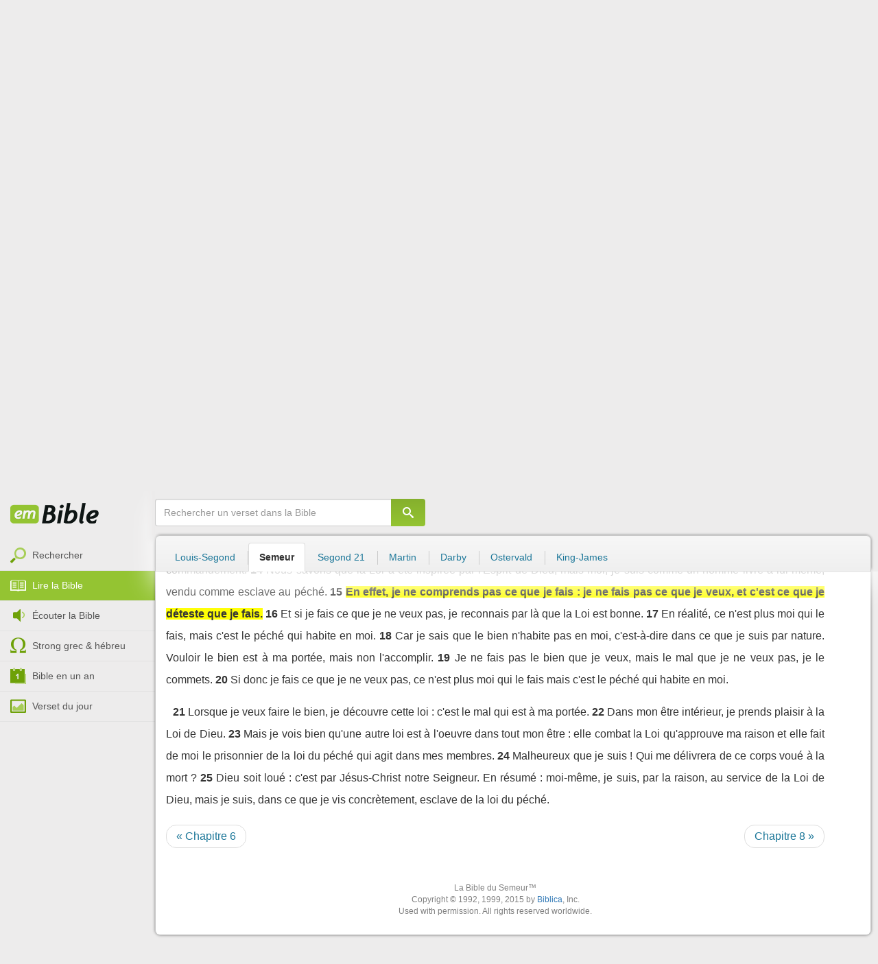

--- FILE ---
content_type: text/html; charset=utf-8
request_url: https://emcitv.com/bible/romains-7-15.html
body_size: 9153
content:
<!DOCTYPE html>
<html xmlns="http://www.w3.org/1999/xhtml" xmlns:fb="http://ogp.me/ns/fb#" lang="fr" >
	<head>
		<meta charset="utf-8">
		<title>Romains 7:15 - Bible Semeur :: EMCI TV</title>
		<meta http-equiv="content-Type" content="text/html; charset=utf-8" />
        <meta name="google-site-verification" content="MBIvGgoZOOWHjniE7Y8hAt6krTpESLScM8ynX20jdNw" />
		<meta name="viewport" content="width=device-width, height=device-height,minimum-scale=1.0,initial-scale=1,maximum-scale=1,user-scalable=no">

						<link rel="stylesheet" href="/app/backvelonic/assets/lib/bootstrap/css/bootstrap.min.css?v=20260121" type="text/css" />
		<link rel="stylesheet" href="/app/common/assets/css/front.css?v=20260121" type="text/css" />
		<link rel="stylesheet" href="/app/common/assets/css/front-surcharge.css?v=20260121" type="text/css" />
		<link rel="stylesheet" href="/app/common/assets/css/front-widget.css?v=20260121" type="text/css" />
		<link rel="stylesheet" href="/app/common/assets/css/front-layout-full.css?v=20260121" type="text/css" />
		<link rel="stylesheet" href="/app/bible/assets/css/bible.css?v=20260121" type="text/css" />
		<script type="text/javascript" src="//cdnjs.cloudflare.com/ajax/libs/jquery/2.2.4/jquery.min.js"></script>
		<script type="text/javascript" src="/app/common/assets/js/cache/jquery-plugin-2601201435.min.js"></script>
		<script type="text/javascript" src="/app/common/assets/js/cache/front-2601201435.min.js"></script>
		<script type="text/javascript" src="/bible/view/js/js-bible.js?v=07032025-4"></script>
		<script type="text/javascript" src="https://emcitv.com/lib/jquery/plugins/icheck/icheck.min.js?v=20260121"></script>


		<link rel="preload" media="screen" href="https://cdnjs.cloudflare.com/ajax/libs/font-awesome/6.1.1/css/all.min.css" as="style" onload="this.rel='stylesheet'">
		<noscript><link rel="stylesheet" media="screen" href="https://cdnjs.cloudflare.com/ajax/libs/font-awesome/6.1.1/css/all.min.css"></noscript>


	</head>
	
	<body>
<!-- RGPD / COOKIES (1ère partie)  tpl-layount-site //-->
<script>
	// Récupérer le contenu d'un cookie
	function getCookie(name) {
		var dc = document.cookie;
		var prefix = name + "=";
		var begin = dc.indexOf("; " + prefix);
		if (begin == -1) {
			begin = dc.indexOf(prefix);
			if (begin != 0) return null;
		}
		else {
			begin += 2;
			var end = document.cookie.indexOf(";", begin);
			if (end == -1) {
				end = dc.length;
			}
		}
		return decodeURI(dc.substring(begin + prefix.length, end));
	}
	var myCookie = getCookie("unCookie");
</script>

<!-- Global site tag (gtag.js) - Google Analytics 4 -->
<script async src="https://www.googletagmanager.com/gtag/js?id=G-5EMCCYK9SL"></script>
<script>
	if(myCookie.indexOf('analytics') == -1) {
		/*console.log('Script Google Analytics affiché pour cette session.')*/

		window.dataLayer = window.dataLayer || [];
		function gtag(){dataLayer.push(arguments);}
		gtag('js', new Date());
		gtag('config', 'G-5EMCCYK9SL');

	}
</script>
<!-- Facebook code -->
<div id="fb-root"></div>
<script type="text/javascript">
	if(myCookie.indexOf('facebook') == -1) {

		window.fbAsyncInit = function () {
			FB.init({
				appId: '169987486365852',
				cookie: true,
				xfbml: true,
				version: 'v3.0'
			});
		};
		(function (d, s, id) {
			var js, fjs = d.getElementsByTagName(s)[0];
			if (d.getElementById(id)) {
				return;
			}
			js = d.createElement(s);
			js.id = id;
			js.src = "https://connect.facebook.net/fr_FR/sdk.js";
			fjs.parentNode.insertBefore(js, fjs);
		}(document, 'script', 'facebook-jssdk'));

	}
</script>



<div id="background"></div>
<div id="overlay"></div>
<a id="back-top" href="javascript:void(0)" class="back-top-"><i class="icomoon-arrow-up-2"></i></a>

<div class="viewport">
	<div class="frame">

	    <div id="menu-slider" class="menu navbar-collapse width"> 
	      <div class="collapse-inner">
			<div class="navbar"><div class="navbar-inner clearfix"><div class="menu-label"></div><div class="connexion-container"></div></div></div>
	        <div class="nav-container"><ul class="nav nav-pills nav-stacked" role="menu"></ul></div>
	        <div class="menu-mobile-astuce-img-load"></div>
	      </div>
	    </div>
		 
		<div class="view">
		
			<header id="header" class="navbar-fixed-top" data-current-category="bible-read">
				<script>
	window.jsonSubmenu = {"bible":{"Accueil":{"url":"https:\/\/www.emcitv.com\/bible\/","id":"bible-home"},"Rechercher un verset":{"url":"https:\/\/www.emcitv.com\/bible\/search\/","id":"bible-search"},"Lire la Bible":{"url":"https:\/\/www.emcitv.com\/bible\/lire-la-bible.html","id":"bible-read"},"Bible en audio":{"url":"https:\/\/www.emcitv.com\/bible\/audio\/","id":"bible-listen"},"Grec \/ H\u00e9breu":{"url":"https:\/\/www.emcitv.com\/bible\/strong-biblique.html","id":"bible-strongs"},"Bible en 1 an":{"url":"https:\/\/www.emcitv.com\/bible\/bible-en-un-an\/","id":"bible-one-year"},"Verset du jour":{"url":"https:\/\/www.emcitv.com\/bible\/verset-du-jour\/","id":"bible-dailyverse"}}};
	window.topMenuActiveItem = 'bible';
</script>
<div class="navbar navbar-default">

	<div class="navbar-inner">

		<!-- BTN TO SLIDE MENU -->
		<button class="navbar-toggle btn-slider visible-xs visible-sm">
			<span class="icon-bar"></span>
			<span class="icon-bar"></span>
			<span class="icon-bar"></span>
		</button>

		<!-- BRAND -->
				<div class="brand-container">
			<a class="navbar-brand" title="EMCI TV" href="/"><span class="navbar-sprite-logo logo">EMCI TV</span></a>
		</div>


		<div class="menu-container visible-md visible-lg">
			<div class="menu">
				<ul role="menu" class="">
					<li role="menutitem" class="direct opt-menu-never"><a href="/direct/"><i></i>Direct 24/7</a></li><li role="menutitem" class="emissions opt-menu-never"><a href="/video/emission/"><i></i>Replay</a></li><li role="menutitem" class="grilletv opt-menu-never"><a href="/programmes/"><i></i>Grille TV</a></li><li role="menutitem" class="bible opt-menu-never force-visible active"><a href="/bible/"><i></i>Bible</a></li><li role="menutitem" class="donation opt-menu-never"><a href="https://emci.org/don/"><i></i>Faire un don</a></li><li role="menutitem" class="partner opt-menu"><a href="https://emci.org/don/partner/"><i></i>Espace partenaires</a></li><li role="menutitem" class="audio opt-menu"><a href="/audio/"><i></i>Podcast audio</a></li><li role="menutitem" class="auteur opt-menu"><a href="/auteur/"><i></i>Orateurs</a></li><li role="menutitem" class="more more"><a href="javascript:;"><i></i>Plus <span class='caret'></span></a></li>				</ul>
			</div>
		</div>

		<!-- SEARCH DESKTOP -->
		<div class="wrapper-right visible-md visible-lg">

			<style type="text/css">
				.btn-don {
					display: inline-block;
					position: relative;
					top: 50%;
					transform: translateY(34%);
					color: #fff;
					background-color: #3FA5EC;
					border-radius: 7px;
					border: none;
					padding: 7px 12px;
					margin-right: 12px;
					outline: none;
					font-size: 14px;
				}

				.navbar-inner .donation.opt-menu-never, .wrap-give {
					display: none !important;
				}

				.btn-don span {
					margin-left: 4px;
				}

				.btn-don:hover {
					background-color: #3FA5EC;
				}

				.btn-don i {
					display: inline-block;
					position: relative;
					top: 0px;
					left: 0px;
					font-size: 16px;
					transform-origin: center center;
				}

				.btn-don:hover i {
					backface-visibility: hidden;
					-webkit-font-smoothing: subpixel-antialiased;
					-webkit-filter: blur(0);
					animation: pulse 1.3s infinite;

				}

				@keyframes pulse {
					0%, 20% {
						left: 0px;
						transform: scale(1);
					}
					30% {
						transform: scale(1.12);
					}
					50% {
						transform: scale(1);
					}
					60% {
						transform: scale(1.15);
					}
					70%, 100% {
						left: 0px;
						transform: scale(1);
					}
				}
			</style>

			                <a class="btn btn-primary btn-don" href="/don?utm_source=siteemci&utm_medium=bouton_topmenu&utm_content=%2Fbible%2Fromains-7-15.html">
                    <i class="fas fa-heart"></i><span>Faire un don</span>
                </a>
            
			<!-- SEARCH for desktop -->
			<form class="navbar-form form-search" action="https://emcitv.com/search/" role="search">

				<div class="dropdown">
					<input type="text" class="form-control search-query" placeholder="Mots clés ou référence" value="" name="search" autocomplete="off" >
					<span class="icomoon-search" id="search-submit"></span>
					<ul class="dropdown-menu dropdown-search-option pull-right">
						<li role="presentation" class="dropdown-header">Rechercher</li>
						<li><div class="radio"><label><input type="radio" name="space" value="site" data-placeholder="Rechercher" > Sur le site</label></div></li>
						<li><div class="radio"><label><input type="radio" name="space" value="bible" data-placeholder="Mots clés ou référence" checked="checked"> Dans la bible</label></div></li>
					</ul>

				</div>

			</form>

		</div>

		
		<style>
			.btn-don-mobile {
				display: inline-block;
				position: absolute;
				top: 50%;
				right: 50px;
				border: none;
				padding: 0;
				margin-right: 12px;
				outline: none;
				transform: translateY(-50%);
			}


			.btn-don-mobile i {
				display: inline-block;
				position: relative;
				top: 0;
				left: 3px;
				width: 30%;
				color: #00A2F0;
				font-size: 22px;
			}

			.btn-don-mobile i.active {
				animation: pulse 1s forwards ease-in-out;
			}

			.btn-don-mobile div.text {
				display: inline-block;
				position: relative;
				top: 50%;
				left: 2px;
				width: 70%;
                text-align: right;
			}

			.btn-don-mobile span {
				display: block;
				position: relative;
				top: 0;
				left: 0;
				width: 100%;
				font-size: 8px;
				font-family: Arial;
				color: #fff;
				margin: 0;
				padding: 0;
				padding-right: 3px;
				line-height: 1.1;
				text-transform: uppercase;
			}

			@keyframes pulse {
				0%, 20% {
					transform: scale(1);
				}
				30% {
					transform: scale(1.12);
				}
				50% {
					transform: scale(1);
				}
				60% {
					transform: scale(1.15);
				}
				70%, 100% {
					transform: scale(1);
				}
			}

		</style>

		<script>
			setTimeout(function() {
				$('.btn-don-mobile i').addClass('active');
				setInterval(function() {
					$('.btn-don-mobile i').toggleClass('active');
				}, 4000); 
			}, 5000); 
		</script>

		        <a class="btn-don-mobile visible-xs visible-sm" href="/don?utm_source=siteemci&utm_medium=bouton_topmenu&utm_content=%2Fbible%2Fromains-7-15.html">
            <div class="text"><span>faire </span><span> un don</span></div><i class="fas fa-heart"></i>
        </a>
        

		<!-- SEARCH for mobile & tablet -->
		<div class="search-wrapper-container hide">
			<div class="search-wrapper">
				<div class="btn-close-search"><span class="icomoon-close"></span></div>
			</div>
		</div>

		<div class="btn-search visible-xs visible-sm"><span class="icomoon-search"></span></div>

	</div>

</div>


				
			</header>

			
			
			<section id="content" class="clearfix">
				<script>
	jQuery("#header").addClass("no-fixed").removeClass("navbar-fixed-top").css("display","block");
</script>

<div id="bible" class="clearfix">

		<!-- Menu bible -->
		<div class="hidden-xs" id="menu-bible" data-spy="affix">
		
			<div class="menu-brand">
	          <a class="brand" href="/bible/" title="La Bible en ligne">La Bible en ligne</a>
	        </div>
			
			<ul class="nav nav-pills nav-stacked" role="menu"><li role="menuitem" class="bible-search"><a href="/bible/search/"><i></i>Rechercher</a></li>
<li role="menuitem" class="bible-read active"><a href="/bible/lire-la-bible.html"><i></i>Lire la Bible</a></li>
<li role="menuitem" class="bible-listen"><a href="/bible/audio/"><i></i>Écouter la Bible</a></li>
<li role="menuitem" class="bible-strongs"><a href="/bible/strong-biblique.html"><i></i>Strong grec & hébreu</a></li>
<li role="menuitem" class="bible-one-year"><a href="/bible/bible-en-un-an/"><i></i>Bible en un an</a></li>
<li role="menuitem" class="bible-dailyverse"><a href="/bible/verset-du-jour/"><i></i>Verset du jour</a></li>
</ul>

		</div>
		
		
		<div class="center-top-wrap affix-search-bar" data-spy="affix">
		
			<!-- Search in Bible -->
<div id="bible-search" >
	<form class="search-bible" action="/bible/search/" method="get" role="search" target="_parent">
        	<div class="input-group">
	        	<input type="text" class="form-control input-search" placeholder="Rechercher un verset dans la Bible" value="" name="search"
					   maxlength="60"
					   autocomplete="off">
	        	<span class="input-group-btn"><button class="btn btn-default btn-submit-form no-outline" type="button"><i class="icomoon-search"></i></button></span>
	        </div>
    </form>
</div>



			
<div id="nav-versions" class="submenu">
	<ul class="nav nav-tabs">
		
			<li><a href="/bible/romains-7-15-LSG.html#15">Louis-Segond</a></li>
			<li class="active"><a href="/bible/romains-7-15-semeur.html#15">Semeur</a></li>
			<li><a href="/bible/romains-7-15-segond_21.html#15">Segond 21</a></li>
			<li><a href="/bible/romains-7-15-martin.html#15">Martin</a></li>
			<li><a href="/bible/romains-7-15-darby.html#15">Darby</a></li>
			<li><a href="/bible/romains-7-15-ostervald.html#15">Ostervald</a></li>
			<li><a href="/bible/romains-7-15-kingjames.html#15">King-James</a></li>
	</ul>
</div>
			
		</div>
		
		<div class="center-wrap cleafix">
		
			<!-- Main content -->
			<div class="main-content cleafix">
			    <div class="read-bible clearfix">

		<div class="read-bible-ct">

				<div class="toolbar">
				
					<div class="title-wrap">
						
						<h1 class="book"><a id="book-selector" href="#" data-current-book="45N" data-toggle="modal" data-target="#modal-book-selector">Romains<i class="icon-book icomoon-arrow-down-2"></i></a> <span class="label-chapters">chapitre 7</span></h1>

						   	
						<div class="select-chapters">
							<select class="form-control" onchange="document.location.href = jQuery(this).val()">
																<option value="/bible/romains.html" >Chapitre 01</option>
								<option value="/bible/romains-2.html" >Chapitre 02</option>
								<option value="/bible/romains-3.html" >Chapitre 03</option>
								<option value="/bible/romains-4.html" >Chapitre 04</option>
								<option value="/bible/romains-5.html" >Chapitre 05</option>
								<option value="/bible/romains-6.html" >Chapitre 06</option>
								<option value="/bible/romains-7.html" selected="selected">Chapitre 07</option>
								<option value="/bible/romains-8.html" >Chapitre 08</option>
								<option value="/bible/romains-9.html" >Chapitre 09</option>
								<option value="/bible/romains-10.html" >Chapitre 10</option>
								<option value="/bible/romains-11.html" >Chapitre 11</option>
								<option value="/bible/romains-12.html" >Chapitre 12</option>
								<option value="/bible/romains-13.html" >Chapitre 13</option>
								<option value="/bible/romains-14.html" >Chapitre 14</option>
								<option value="/bible/romains-15.html" >Chapitre 15</option>
								<option value="/bible/romains-16.html" >Chapitre 16</option>

							</select>
						</div>
						
						<a class="btn btn-default btn-listen" href="/bible/audio/romains-7.html" title="Ecouter Romains 7" rel="tooltip">
							<span class="icomoon-volume-medium"></span>
						</a>
					</div>
					
					<div class="options-wrap">
					
						<label class="checkbox-inline" title="Comparer les traductions"> 
						  <input type="checkbox" id="check_box_compare" name="check_box_compare"  value="1"> Comparer
						</label>
						
						<label class="checkbox-inline" title="Afficher les strongs">
						  <input type="checkbox" id="check_box_strong" name="check_box_strong"  value="1"> Strongs
						</label>

					</div>
					
			    </div>

			    
			    <div class="list-chapters">

			                  
					<ul class="pagination visible-sm visible-md visible-lg">
			        				        	<li class=""><a href="/bible/romains.html" onfocus="this.blur()" >01</a></li>
			        	<li class=""><a href="/bible/romains-2.html" onfocus="this.blur()" >02</a></li>
			        	<li class=""><a href="/bible/romains-3.html" onfocus="this.blur()" >03</a></li>
			        	<li class=""><a href="/bible/romains-4.html" onfocus="this.blur()" >04</a></li>
			        	<li class=""><a href="/bible/romains-5.html" onfocus="this.blur()" >05</a></li>
			        	<li class=""><a href="/bible/romains-6.html" onfocus="this.blur()" >06</a></li>
			        	<li class="active"><a href="/bible/romains-7.html" onfocus="this.blur()" >07</a></li>
			        	<li class=""><a href="/bible/romains-8.html" onfocus="this.blur()" >08</a></li>
			        	<li class=""><a href="/bible/romains-9.html" onfocus="this.blur()" >09</a></li>
			        	<li class=""><a href="/bible/romains-10.html" onfocus="this.blur()" >10</a></li>
			        	<li class=""><a href="/bible/romains-11.html" onfocus="this.blur()" >11</a></li>
			        	<li class=""><a href="/bible/romains-12.html" onfocus="this.blur()" >12</a></li>
			        	<li class=""><a href="/bible/romains-13.html" onfocus="this.blur()" >13</a></li>
			        	<li class=""><a href="/bible/romains-14.html" onfocus="this.blur()" >14</a></li>
			        	<li class=""><a href="/bible/romains-15.html" onfocus="this.blur()" >15</a></li>
			        	<li class=""><a href="/bible/romains-16.html" onfocus="this.blur()" >16</a></li>

			        </ul>
			        
			    </div>
			    
			    
			<script>
    $(function() {
        jQuery.getScript("/marshmallow/marshmallow.php:pushScript?idType=15");
    })
</script>

<div id="marshmallow-push" class="modal marshmallow-push" tabindex="-1" role="dialog" aria-hidden="true"></div>

<script type="text/javascript" async src="//l.getsitecontrol.com/k4yp5zj4.js"></script>			    <!-- LIST VERSES -->
			    <div class="list-verses">
			    	<div class="p">
<span class="verse v1">
<a href="romains-7-1.html#1" class="num">1</a> 
<span class="content ">Ne savez-vous pas, frères  car je parle à des gens qui connaissent la loi  que la loi ne régit un homme que durant le temps de sa vie ?</span> 
</span> 
<span class="verse v2">
<a href="romains-7-2.html#2" class="num">2</a> 
<span class="content ">Ainsi, une femme mariée est liée par la loi à son mari tant que celui-ci est en vie. Mais s'il vient à mourir, elle est libérée de la loi qui la liait à lui.</span> 
</span> 
<span class="verse v3">
<a href="romains-7-3.html#3" class="num">3</a> 
<span class="content ">Donc si, du vivant de son mari, elle appartient à un autre homme, elle sera considérée comme adultère. Mais si son mari meurt, elle est affranchie de cette loi et peut donc appartenir à un autre, sans être adultère.</span> 
</span> 
</div>
<div class="p">
<span class="verse v4">
<a href="romains-7-4.html#4" class="num">4</a> 
<span class="content ">Il en est de même pour vous, mes frères : par la mort du Christ, vous êtes, vous aussi, morts par rapport à la Loi, pour appartenir à un autre, à celui qui est ressuscité des morts, pour que nous portions des fruits pour Dieu.</span> 
</span> 
<span class="verse v5">
<a href="romains-7-5.html#5" class="num">5</a> 
<span class="content ">Lorsque nous étions encore livrés à nous-mêmes, les mauvais désirs suscités par la Loi étaient à l'oeuvre dans nos membres pour nous faire porter des fruits qui mènent à la mort.</span> 
</span> 
<span class="verse v6">
<a href="romains-7-6.html#6" class="num">6</a> 
<span class="content ">Mais maintenant, libérés du régime de la Loi, morts à ce qui nous gardait prisonniers, nous pouvons servir Dieu d'une manière nouvelle par l'Esprit, et non plus sous le régime périmé de la lettre de la Loi.</span> 
</span> 
</div>
<div class="p">
<span class="verse v7">
<a href="romains-7-7.html#7" class="num">7</a> 
<span class="content ">Que dire maintenant ? La Loi se confond-elle avec le péché ? Loin de là ! Seulement, s'il n'y avait pas eu la Loi, je n'aurais pas connu le péché, et je n'aurais pas su ce qu'est la convoitise si la Loi n'avait pas dit : Tu ne convoiteras pas.</span> 
</span> 
<span class="verse v8">
<a href="romains-7-8.html#8" class="num">8</a> 
<span class="content ">Mais alors le péché, prenant appui sur le commandement, a suscité en moi toutes sortes de désirs mauvais. Car, sans la Loi, le péché est sans vie.</span> 
</span> 
<span class="verse v9">
<a href="romains-7-9.html#9" class="num">9</a> 
<span class="content ">Moi, pourtant, autrefois sans la Loi, je vivais, mais quand le commandement est intervenu, c'est le péché qui s'est mis à vivre,</span> 
</span> 
<span class="verse v10">
<a href="romains-7-10.html#10" class="num">10</a> 
<span class="content ">et moi je suis mort. Ainsi, ce qui s'est produit pour moi, c'est que le commandement qui devait conduire à la vie m'a conduit à la mort.</span> 
</span> 
<span class="verse v11">
<a href="romains-7-11.html#11" class="num">11</a> 
<span class="content ">Car le péché a pris appui sur le commandement : il m'a trompé et m'a donné la mort en se servant du commandement.</span> 
</span> 
<span class="verse v12">
<a href="romains-7-12.html#12" class="num">12</a> 
<span class="content ">Ainsi, la Loi elle-même est sainte, et le commandement, saint, juste et bon.</span> 
</span> 
</div>
<div class="p">
<span class="verse v13">
<a href="romains-7-13.html#13" class="num">13</a> 
<span class="content ">Est-il donc possible que ce qui est bon soit devenu pour moi une cause de mort ? Au contraire, c'est le péché ! En effet, il m'a donné la mort en se servant de ce qui est bon pour manifester sa nature de péché et pour montrer son excessive perversité par le moyen du commandement.</span> 
</span> 
<span class="verse v14">
<a href="romains-7-14.html#14" class="num">14</a> 
<span class="content ">Nous savons que la Loi a été inspirée par l'Esprit de Dieu, mais moi, je suis comme un homme livré à lui-même, vendu comme esclave au péché.</span> 
</span> 
<span class="verse v15">
<a href="romains-7-15.html#15" class="num">15</a> 
<span class="content highlight">En effet, je ne comprends pas ce que je fais : je ne fais pas ce que je veux, et c'est ce que je déteste que je fais.</span> 
</span> 
<span class="verse v16">
<a href="romains-7-16.html#16" class="num">16</a> 
<span class="content ">Et si je fais ce que je ne veux pas, je reconnais par là que la Loi est bonne.</span> 
</span> 
<span class="verse v17">
<a href="romains-7-17.html#17" class="num">17</a> 
<span class="content ">En réalité, ce n'est plus moi qui le fais, mais c'est le péché qui habite en moi.</span> 
</span> 
<span class="verse v18">
<a href="romains-7-18.html#18" class="num">18</a> 
<span class="content ">Car je sais que le bien n'habite pas en moi, c'est-à-dire dans ce que je suis par nature. Vouloir le bien est à ma portée, mais non l'accomplir.</span> 
</span> 
<span class="verse v19">
<a href="romains-7-19.html#19" class="num">19</a> 
<span class="content ">Je ne fais pas le bien que je veux, mais le mal que je ne veux pas, je le commets.</span> 
</span> 
<span class="verse v20">
<a href="romains-7-20.html#20" class="num">20</a> 
<span class="content ">Si donc je fais ce que je ne veux pas, ce n'est plus moi qui le fais mais c'est le péché qui habite en moi.</span> 
</span> 
</div>
<div class="p">
<span class="verse v21">
<a href="romains-7-21.html#21" class="num">21</a> 
<span class="content ">Lorsque je veux faire le bien, je découvre cette loi : c'est le mal qui est à ma portée.</span> 
</span> 
<span class="verse v22">
<a href="romains-7-22.html#22" class="num">22</a> 
<span class="content ">Dans mon être intérieur, je prends plaisir à la Loi de Dieu.</span> 
</span> 
<span class="verse v23">
<a href="romains-7-23.html#23" class="num">23</a> 
<span class="content ">Mais je vois bien qu'une autre loi est à l'oeuvre dans tout mon être : elle combat la Loi qu'approuve ma raison et elle fait de moi le prisonnier de la loi du péché qui agit dans mes membres.</span> 
</span> 
<span class="verse v24">
<a href="romains-7-24.html#24" class="num">24</a> 
<span class="content ">Malheureux que je suis ! Qui me délivrera de ce corps voué à la mort ?</span> 
</span> 
<span class="verse v25">
<a href="romains-7-25.html#25" class="num">25</a> 
<span class="content ">Dieu soit loué : c'est par Jésus-Christ notre Seigneur. En résumé : moi-même, je suis, par la raison, au service de la Loi de Dieu, mais je suis, dans ce que je vis concrètement, esclave de la loi du péché.</span> 
</span> 
</div>

			    </div>
	
			   	
			   	<!-- PAGINATION -->
				<ul class="pager">
				  	<li class="previous"><a href="/bible/romains-6.html">« Chapitre 6</a></li>
				  	<li class="next"><a href="/bible/romains-8.html">Chapitre 8 »</a></li>
				</ul>

				<!-- COPYRIGHTS -->
				<div style="clear:both;height:15px"></div>
				<div style="clear:both;font-size:12px;text-align: center; color: grey;margin:15px">La Bible du Semeur™<br>Copyright © 1992, 1999, 2015 by <a href="https://www.biblica.com/">Biblica</a>, Inc.<br> Used with permission. All rights reserved worldwide.</div>

		</div>

</div>



			<div id="modal-book-selector" class="modal">
			  <div class="modal-dialog">
			    <div class="modal-content">
			      <div class="modal-header">
			        <button type="button" class="close" data-dismiss="modal" aria-hidden="true">&times;</button>
			        <h4 class="modal-title">Livres de la Bible</h4>
			      </div>
			      <div class="modal-body">
			        
			      		<div class="row">
			      			<div class="col-xs-6">
			      				<div class="col-title">Ancien Testament <span class="caret"></span></div>
			      				<div class="list-group"><a href="/bible/genese.html" data-book-id="01O" class="list-group-item">Genèse</a><a href="/bible/exode.html" data-book-id="02O" class="list-group-item">Exode</a><a href="/bible/levitique.html" data-book-id="03O" class="list-group-item">Lévitique</a><a href="/bible/nombres.html" data-book-id="04O" class="list-group-item">Nombres</a><a href="/bible/deuteronome.html" data-book-id="05O" class="list-group-item">Deutéronome</a><a href="/bible/josue.html" data-book-id="06O" class="list-group-item">Josué</a><a href="/bible/juges.html" data-book-id="07O" class="list-group-item">Juges</a><a href="/bible/ruth.html" data-book-id="08O" class="list-group-item">Ruth</a><a href="/bible/1-samuel.html" data-book-id="09O" class="list-group-item">1 Samuel</a><a href="/bible/2-samuel.html" data-book-id="10O" class="list-group-item">2 Samuel</a><a href="/bible/1-rois.html" data-book-id="11O" class="list-group-item">1 Rois</a><a href="/bible/2-rois.html" data-book-id="12O" class="list-group-item">2 Rois</a><a href="/bible/1-chroniques.html" data-book-id="13O" class="list-group-item">1 Chroniques</a><a href="/bible/2-chroniques.html" data-book-id="14O" class="list-group-item">2 Chroniques</a><a href="/bible/esdras.html" data-book-id="15O" class="list-group-item">Esdras</a><a href="/bible/nehemie.html" data-book-id="16O" class="list-group-item">Néhémie</a><a href="/bible/esther.html" data-book-id="17O" class="list-group-item">Esther</a><a href="/bible/job.html" data-book-id="18O" class="list-group-item">Job</a><a href="/bible/psaumes.html" data-book-id="19O" class="list-group-item">Psaumes</a><a href="/bible/proverbes.html" data-book-id="20O" class="list-group-item">Proverbes</a><a href="/bible/ecclesiaste.html" data-book-id="21O" class="list-group-item">Ecclésiaste</a><a href="/bible/cantique-des-cantiques.html" data-book-id="22O" class="list-group-item">Cantique des cantiques</a><a href="/bible/esaie.html" data-book-id="23O" class="list-group-item">Esaïe</a><a href="/bible/jeremie.html" data-book-id="24O" class="list-group-item">Jérémie</a><a href="/bible/lamentations.html" data-book-id="25O" class="list-group-item">Lamentations</a><a href="/bible/ezechiel.html" data-book-id="26O" class="list-group-item">Ezéchiel</a><a href="/bible/daniel.html" data-book-id="27O" class="list-group-item">Daniel</a><a href="/bible/osee.html" data-book-id="28O" class="list-group-item">Osée</a><a href="/bible/joel.html" data-book-id="29O" class="list-group-item">Joël</a><a href="/bible/amos.html" data-book-id="30O" class="list-group-item">Amos</a><a href="/bible/abdias.html" data-book-id="31O" class="list-group-item">Abdias</a><a href="/bible/jonas.html" data-book-id="32O" class="list-group-item">Jonas</a><a href="/bible/michee.html" data-book-id="33O" class="list-group-item">Michée</a><a href="/bible/nahum.html" data-book-id="34O" class="list-group-item">Nahum</a><a href="/bible/habakuk.html" data-book-id="35O" class="list-group-item">Habakuk</a><a href="/bible/sophonie.html" data-book-id="36O" class="list-group-item">Sophonie</a><a href="/bible/agee.html" data-book-id="37O" class="list-group-item">Aggée</a><a href="/bible/zacharie.html" data-book-id="38O" class="list-group-item">Zacharie</a><a href="/bible/malachie.html" data-book-id="39O" class="list-group-item">Malachie</a></div>
			      			</div>
			      			
			      			<div class="col-xs-6">
			      				<div class="col-title">Nouveau Testament <span class="caret"></span></div>
			      				<div class="list-group"><a href="/bible/matthieu.html" data-book-id="40N" class="list-group-item">Matthieu</a><a href="/bible/marc.html" data-book-id="41N" class="list-group-item">Marc</a><a href="/bible/luc.html" data-book-id="42N" class="list-group-item">Luc</a><a href="/bible/jean.html" data-book-id="43N" class="list-group-item">Jean</a><a href="/bible/actes.html" data-book-id="44N" class="list-group-item">Actes</a><a href="/bible/romains.html" data-book-id="45N" class="list-group-item">Romains</a><a href="/bible/1-corinthiens.html" data-book-id="46N" class="list-group-item">1 Corinthiens</a><a href="/bible/2-corinthiens.html" data-book-id="47N" class="list-group-item">2 Corinthiens</a><a href="/bible/galates.html" data-book-id="48N" class="list-group-item">Galates</a><a href="/bible/ephesiens.html" data-book-id="49N" class="list-group-item">Ephésiens</a><a href="/bible/philippiens.html" data-book-id="50N" class="list-group-item">Philippiens</a><a href="/bible/colossiens.html" data-book-id="51N" class="list-group-item">Colossiens</a><a href="/bible/1-thessaloniciens.html" data-book-id="52N" class="list-group-item">1 Thessaloniciens</a><a href="/bible/2-thessaloniciens.html" data-book-id="53N" class="list-group-item">2 Thessaloniciens</a><a href="/bible/1-timothee.html" data-book-id="54N" class="list-group-item">1 Timothée</a><a href="/bible/2-timothee.html" data-book-id="55N" class="list-group-item">2 Timothée</a><a href="/bible/tite.html" data-book-id="56N" class="list-group-item">Tite</a><a href="/bible/philemon.html" data-book-id="57N" class="list-group-item">Philémon</a><a href="/bible/hebreux.html" data-book-id="58N" class="list-group-item">Hébreux</a><a href="/bible/jacques.html" data-book-id="59N" class="list-group-item">Jacques</a><a href="/bible/1-pierre.html" data-book-id="60N" class="list-group-item">1 Pierre</a><a href="/bible/2-pierre.html" data-book-id="61N" class="list-group-item">2 Pierre</a><a href="/bible/1-jean.html" data-book-id="62N" class="list-group-item">1 Jean</a><a href="/bible/2-jean.html" data-book-id="63N" class="list-group-item">2 Jean</a><a href="/bible/3-jean.html" data-book-id="64N" class="list-group-item">3 Jean</a><a href="/bible/jude.html" data-book-id="65N" class="list-group-item">Jude</a><a href="/bible/apocalypse.html" data-book-id="66N" class="list-group-item">Apocalypse</a></div>
			      			</div>
			      		</div>
			      
			      </div>
			    </div><!-- /.modal-content -->
			  </div><!-- /.modal-dialog -->
			</div><!-- /.modal -->
			
			
			
		

  
<script type="text/javascript">

   	var urlUpdateCompare 	= "/bible/romains-7-15-compare.html#15";
   	var urlUpdateStrong 	= "/bible/romains-7-15-LSG-strong.html#15";
    	
	jQuery(document).ready(function() {


			/* iCheckbox */
			jQuery('.options-wrap input').iCheck({
                checkboxClass: 	'icheckbox_square-green',
                radioClass: 	'iradio_square-green',
                increaseArea: 	'20%'
              });

			jQuery('.options-wrap input').on('ifChanged', function(event){
				var action = event.target.id;
				if (action=='check_box_compare') 		go_url(urlUpdateCompare); 
				else if	(action=='check_box_strong') 	go_url(urlUpdateStrong); 
			});

	});
		
</script>
			</div>
			
		</div>

		
</div>

<script>
    $(function() {
        jQuery.getScript("/marshmallow/marshmallow.php:pushScript?idType=15");
    })
</script>

<div id="marshmallow-push" class="modal marshmallow-push" tabindex="-1" role="dialog" aria-hidden="true"></div>

<script type="text/javascript" async src="//l.getsitecontrol.com/k4yp5zj4.js"></script>
			</section><!-- #content -->
				
			
			
			
			
		</div>
		
	</div>
</div>

<div id="modal-login" class="modal" tabindex="-1" role="dialog" aria-hidden="true"></div>
<div id="modal-download" class="modal fade" tabindex="-1" role="dialog" aria-hidden="true"></div>
<div id="modal-report" class="modal fade" tabindex="-1" role="dialog" aria-hidden="true"></div>
<div id="modal-share" class="modal fade" tabindex="-1" role="dialog" aria-hidden="true"></div>
<div id="modal-delete-snippet" class="modal" tabindex="-1" role="dialog" aria-hidden="true"></div>
<div class="modal fade" id="modal-contact-author" tabindex="-1" role="dialog" aria-hidden="true"></div>
<div id="container-modal-box-author" class="modal fade" tabindex="-1" role="dialog" aria-hidden="true"></div>

















	</body>
</html>